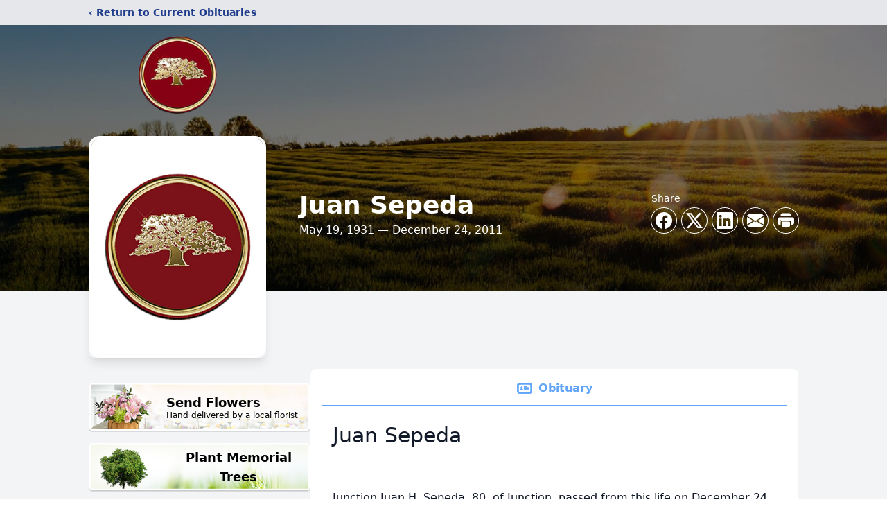

--- FILE ---
content_type: text/html; charset=utf-8
request_url: https://www.google.com/recaptcha/enterprise/anchor?ar=1&k=6Le37bEfAAAAAJhILqE90AVe64KEUkHVzrmWfHSZ&co=aHR0cHM6Ly93d3cua2ltYmxlZnVuZXJhbGhvbWV0eC5jb206NDQz&hl=en&type=image&v=PoyoqOPhxBO7pBk68S4YbpHZ&theme=light&size=invisible&badge=bottomright&anchor-ms=20000&execute-ms=30000&cb=n0nwpvg1a45a
body_size: 48596
content:
<!DOCTYPE HTML><html dir="ltr" lang="en"><head><meta http-equiv="Content-Type" content="text/html; charset=UTF-8">
<meta http-equiv="X-UA-Compatible" content="IE=edge">
<title>reCAPTCHA</title>
<style type="text/css">
/* cyrillic-ext */
@font-face {
  font-family: 'Roboto';
  font-style: normal;
  font-weight: 400;
  font-stretch: 100%;
  src: url(//fonts.gstatic.com/s/roboto/v48/KFO7CnqEu92Fr1ME7kSn66aGLdTylUAMa3GUBHMdazTgWw.woff2) format('woff2');
  unicode-range: U+0460-052F, U+1C80-1C8A, U+20B4, U+2DE0-2DFF, U+A640-A69F, U+FE2E-FE2F;
}
/* cyrillic */
@font-face {
  font-family: 'Roboto';
  font-style: normal;
  font-weight: 400;
  font-stretch: 100%;
  src: url(//fonts.gstatic.com/s/roboto/v48/KFO7CnqEu92Fr1ME7kSn66aGLdTylUAMa3iUBHMdazTgWw.woff2) format('woff2');
  unicode-range: U+0301, U+0400-045F, U+0490-0491, U+04B0-04B1, U+2116;
}
/* greek-ext */
@font-face {
  font-family: 'Roboto';
  font-style: normal;
  font-weight: 400;
  font-stretch: 100%;
  src: url(//fonts.gstatic.com/s/roboto/v48/KFO7CnqEu92Fr1ME7kSn66aGLdTylUAMa3CUBHMdazTgWw.woff2) format('woff2');
  unicode-range: U+1F00-1FFF;
}
/* greek */
@font-face {
  font-family: 'Roboto';
  font-style: normal;
  font-weight: 400;
  font-stretch: 100%;
  src: url(//fonts.gstatic.com/s/roboto/v48/KFO7CnqEu92Fr1ME7kSn66aGLdTylUAMa3-UBHMdazTgWw.woff2) format('woff2');
  unicode-range: U+0370-0377, U+037A-037F, U+0384-038A, U+038C, U+038E-03A1, U+03A3-03FF;
}
/* math */
@font-face {
  font-family: 'Roboto';
  font-style: normal;
  font-weight: 400;
  font-stretch: 100%;
  src: url(//fonts.gstatic.com/s/roboto/v48/KFO7CnqEu92Fr1ME7kSn66aGLdTylUAMawCUBHMdazTgWw.woff2) format('woff2');
  unicode-range: U+0302-0303, U+0305, U+0307-0308, U+0310, U+0312, U+0315, U+031A, U+0326-0327, U+032C, U+032F-0330, U+0332-0333, U+0338, U+033A, U+0346, U+034D, U+0391-03A1, U+03A3-03A9, U+03B1-03C9, U+03D1, U+03D5-03D6, U+03F0-03F1, U+03F4-03F5, U+2016-2017, U+2034-2038, U+203C, U+2040, U+2043, U+2047, U+2050, U+2057, U+205F, U+2070-2071, U+2074-208E, U+2090-209C, U+20D0-20DC, U+20E1, U+20E5-20EF, U+2100-2112, U+2114-2115, U+2117-2121, U+2123-214F, U+2190, U+2192, U+2194-21AE, U+21B0-21E5, U+21F1-21F2, U+21F4-2211, U+2213-2214, U+2216-22FF, U+2308-230B, U+2310, U+2319, U+231C-2321, U+2336-237A, U+237C, U+2395, U+239B-23B7, U+23D0, U+23DC-23E1, U+2474-2475, U+25AF, U+25B3, U+25B7, U+25BD, U+25C1, U+25CA, U+25CC, U+25FB, U+266D-266F, U+27C0-27FF, U+2900-2AFF, U+2B0E-2B11, U+2B30-2B4C, U+2BFE, U+3030, U+FF5B, U+FF5D, U+1D400-1D7FF, U+1EE00-1EEFF;
}
/* symbols */
@font-face {
  font-family: 'Roboto';
  font-style: normal;
  font-weight: 400;
  font-stretch: 100%;
  src: url(//fonts.gstatic.com/s/roboto/v48/KFO7CnqEu92Fr1ME7kSn66aGLdTylUAMaxKUBHMdazTgWw.woff2) format('woff2');
  unicode-range: U+0001-000C, U+000E-001F, U+007F-009F, U+20DD-20E0, U+20E2-20E4, U+2150-218F, U+2190, U+2192, U+2194-2199, U+21AF, U+21E6-21F0, U+21F3, U+2218-2219, U+2299, U+22C4-22C6, U+2300-243F, U+2440-244A, U+2460-24FF, U+25A0-27BF, U+2800-28FF, U+2921-2922, U+2981, U+29BF, U+29EB, U+2B00-2BFF, U+4DC0-4DFF, U+FFF9-FFFB, U+10140-1018E, U+10190-1019C, U+101A0, U+101D0-101FD, U+102E0-102FB, U+10E60-10E7E, U+1D2C0-1D2D3, U+1D2E0-1D37F, U+1F000-1F0FF, U+1F100-1F1AD, U+1F1E6-1F1FF, U+1F30D-1F30F, U+1F315, U+1F31C, U+1F31E, U+1F320-1F32C, U+1F336, U+1F378, U+1F37D, U+1F382, U+1F393-1F39F, U+1F3A7-1F3A8, U+1F3AC-1F3AF, U+1F3C2, U+1F3C4-1F3C6, U+1F3CA-1F3CE, U+1F3D4-1F3E0, U+1F3ED, U+1F3F1-1F3F3, U+1F3F5-1F3F7, U+1F408, U+1F415, U+1F41F, U+1F426, U+1F43F, U+1F441-1F442, U+1F444, U+1F446-1F449, U+1F44C-1F44E, U+1F453, U+1F46A, U+1F47D, U+1F4A3, U+1F4B0, U+1F4B3, U+1F4B9, U+1F4BB, U+1F4BF, U+1F4C8-1F4CB, U+1F4D6, U+1F4DA, U+1F4DF, U+1F4E3-1F4E6, U+1F4EA-1F4ED, U+1F4F7, U+1F4F9-1F4FB, U+1F4FD-1F4FE, U+1F503, U+1F507-1F50B, U+1F50D, U+1F512-1F513, U+1F53E-1F54A, U+1F54F-1F5FA, U+1F610, U+1F650-1F67F, U+1F687, U+1F68D, U+1F691, U+1F694, U+1F698, U+1F6AD, U+1F6B2, U+1F6B9-1F6BA, U+1F6BC, U+1F6C6-1F6CF, U+1F6D3-1F6D7, U+1F6E0-1F6EA, U+1F6F0-1F6F3, U+1F6F7-1F6FC, U+1F700-1F7FF, U+1F800-1F80B, U+1F810-1F847, U+1F850-1F859, U+1F860-1F887, U+1F890-1F8AD, U+1F8B0-1F8BB, U+1F8C0-1F8C1, U+1F900-1F90B, U+1F93B, U+1F946, U+1F984, U+1F996, U+1F9E9, U+1FA00-1FA6F, U+1FA70-1FA7C, U+1FA80-1FA89, U+1FA8F-1FAC6, U+1FACE-1FADC, U+1FADF-1FAE9, U+1FAF0-1FAF8, U+1FB00-1FBFF;
}
/* vietnamese */
@font-face {
  font-family: 'Roboto';
  font-style: normal;
  font-weight: 400;
  font-stretch: 100%;
  src: url(//fonts.gstatic.com/s/roboto/v48/KFO7CnqEu92Fr1ME7kSn66aGLdTylUAMa3OUBHMdazTgWw.woff2) format('woff2');
  unicode-range: U+0102-0103, U+0110-0111, U+0128-0129, U+0168-0169, U+01A0-01A1, U+01AF-01B0, U+0300-0301, U+0303-0304, U+0308-0309, U+0323, U+0329, U+1EA0-1EF9, U+20AB;
}
/* latin-ext */
@font-face {
  font-family: 'Roboto';
  font-style: normal;
  font-weight: 400;
  font-stretch: 100%;
  src: url(//fonts.gstatic.com/s/roboto/v48/KFO7CnqEu92Fr1ME7kSn66aGLdTylUAMa3KUBHMdazTgWw.woff2) format('woff2');
  unicode-range: U+0100-02BA, U+02BD-02C5, U+02C7-02CC, U+02CE-02D7, U+02DD-02FF, U+0304, U+0308, U+0329, U+1D00-1DBF, U+1E00-1E9F, U+1EF2-1EFF, U+2020, U+20A0-20AB, U+20AD-20C0, U+2113, U+2C60-2C7F, U+A720-A7FF;
}
/* latin */
@font-face {
  font-family: 'Roboto';
  font-style: normal;
  font-weight: 400;
  font-stretch: 100%;
  src: url(//fonts.gstatic.com/s/roboto/v48/KFO7CnqEu92Fr1ME7kSn66aGLdTylUAMa3yUBHMdazQ.woff2) format('woff2');
  unicode-range: U+0000-00FF, U+0131, U+0152-0153, U+02BB-02BC, U+02C6, U+02DA, U+02DC, U+0304, U+0308, U+0329, U+2000-206F, U+20AC, U+2122, U+2191, U+2193, U+2212, U+2215, U+FEFF, U+FFFD;
}
/* cyrillic-ext */
@font-face {
  font-family: 'Roboto';
  font-style: normal;
  font-weight: 500;
  font-stretch: 100%;
  src: url(//fonts.gstatic.com/s/roboto/v48/KFO7CnqEu92Fr1ME7kSn66aGLdTylUAMa3GUBHMdazTgWw.woff2) format('woff2');
  unicode-range: U+0460-052F, U+1C80-1C8A, U+20B4, U+2DE0-2DFF, U+A640-A69F, U+FE2E-FE2F;
}
/* cyrillic */
@font-face {
  font-family: 'Roboto';
  font-style: normal;
  font-weight: 500;
  font-stretch: 100%;
  src: url(//fonts.gstatic.com/s/roboto/v48/KFO7CnqEu92Fr1ME7kSn66aGLdTylUAMa3iUBHMdazTgWw.woff2) format('woff2');
  unicode-range: U+0301, U+0400-045F, U+0490-0491, U+04B0-04B1, U+2116;
}
/* greek-ext */
@font-face {
  font-family: 'Roboto';
  font-style: normal;
  font-weight: 500;
  font-stretch: 100%;
  src: url(//fonts.gstatic.com/s/roboto/v48/KFO7CnqEu92Fr1ME7kSn66aGLdTylUAMa3CUBHMdazTgWw.woff2) format('woff2');
  unicode-range: U+1F00-1FFF;
}
/* greek */
@font-face {
  font-family: 'Roboto';
  font-style: normal;
  font-weight: 500;
  font-stretch: 100%;
  src: url(//fonts.gstatic.com/s/roboto/v48/KFO7CnqEu92Fr1ME7kSn66aGLdTylUAMa3-UBHMdazTgWw.woff2) format('woff2');
  unicode-range: U+0370-0377, U+037A-037F, U+0384-038A, U+038C, U+038E-03A1, U+03A3-03FF;
}
/* math */
@font-face {
  font-family: 'Roboto';
  font-style: normal;
  font-weight: 500;
  font-stretch: 100%;
  src: url(//fonts.gstatic.com/s/roboto/v48/KFO7CnqEu92Fr1ME7kSn66aGLdTylUAMawCUBHMdazTgWw.woff2) format('woff2');
  unicode-range: U+0302-0303, U+0305, U+0307-0308, U+0310, U+0312, U+0315, U+031A, U+0326-0327, U+032C, U+032F-0330, U+0332-0333, U+0338, U+033A, U+0346, U+034D, U+0391-03A1, U+03A3-03A9, U+03B1-03C9, U+03D1, U+03D5-03D6, U+03F0-03F1, U+03F4-03F5, U+2016-2017, U+2034-2038, U+203C, U+2040, U+2043, U+2047, U+2050, U+2057, U+205F, U+2070-2071, U+2074-208E, U+2090-209C, U+20D0-20DC, U+20E1, U+20E5-20EF, U+2100-2112, U+2114-2115, U+2117-2121, U+2123-214F, U+2190, U+2192, U+2194-21AE, U+21B0-21E5, U+21F1-21F2, U+21F4-2211, U+2213-2214, U+2216-22FF, U+2308-230B, U+2310, U+2319, U+231C-2321, U+2336-237A, U+237C, U+2395, U+239B-23B7, U+23D0, U+23DC-23E1, U+2474-2475, U+25AF, U+25B3, U+25B7, U+25BD, U+25C1, U+25CA, U+25CC, U+25FB, U+266D-266F, U+27C0-27FF, U+2900-2AFF, U+2B0E-2B11, U+2B30-2B4C, U+2BFE, U+3030, U+FF5B, U+FF5D, U+1D400-1D7FF, U+1EE00-1EEFF;
}
/* symbols */
@font-face {
  font-family: 'Roboto';
  font-style: normal;
  font-weight: 500;
  font-stretch: 100%;
  src: url(//fonts.gstatic.com/s/roboto/v48/KFO7CnqEu92Fr1ME7kSn66aGLdTylUAMaxKUBHMdazTgWw.woff2) format('woff2');
  unicode-range: U+0001-000C, U+000E-001F, U+007F-009F, U+20DD-20E0, U+20E2-20E4, U+2150-218F, U+2190, U+2192, U+2194-2199, U+21AF, U+21E6-21F0, U+21F3, U+2218-2219, U+2299, U+22C4-22C6, U+2300-243F, U+2440-244A, U+2460-24FF, U+25A0-27BF, U+2800-28FF, U+2921-2922, U+2981, U+29BF, U+29EB, U+2B00-2BFF, U+4DC0-4DFF, U+FFF9-FFFB, U+10140-1018E, U+10190-1019C, U+101A0, U+101D0-101FD, U+102E0-102FB, U+10E60-10E7E, U+1D2C0-1D2D3, U+1D2E0-1D37F, U+1F000-1F0FF, U+1F100-1F1AD, U+1F1E6-1F1FF, U+1F30D-1F30F, U+1F315, U+1F31C, U+1F31E, U+1F320-1F32C, U+1F336, U+1F378, U+1F37D, U+1F382, U+1F393-1F39F, U+1F3A7-1F3A8, U+1F3AC-1F3AF, U+1F3C2, U+1F3C4-1F3C6, U+1F3CA-1F3CE, U+1F3D4-1F3E0, U+1F3ED, U+1F3F1-1F3F3, U+1F3F5-1F3F7, U+1F408, U+1F415, U+1F41F, U+1F426, U+1F43F, U+1F441-1F442, U+1F444, U+1F446-1F449, U+1F44C-1F44E, U+1F453, U+1F46A, U+1F47D, U+1F4A3, U+1F4B0, U+1F4B3, U+1F4B9, U+1F4BB, U+1F4BF, U+1F4C8-1F4CB, U+1F4D6, U+1F4DA, U+1F4DF, U+1F4E3-1F4E6, U+1F4EA-1F4ED, U+1F4F7, U+1F4F9-1F4FB, U+1F4FD-1F4FE, U+1F503, U+1F507-1F50B, U+1F50D, U+1F512-1F513, U+1F53E-1F54A, U+1F54F-1F5FA, U+1F610, U+1F650-1F67F, U+1F687, U+1F68D, U+1F691, U+1F694, U+1F698, U+1F6AD, U+1F6B2, U+1F6B9-1F6BA, U+1F6BC, U+1F6C6-1F6CF, U+1F6D3-1F6D7, U+1F6E0-1F6EA, U+1F6F0-1F6F3, U+1F6F7-1F6FC, U+1F700-1F7FF, U+1F800-1F80B, U+1F810-1F847, U+1F850-1F859, U+1F860-1F887, U+1F890-1F8AD, U+1F8B0-1F8BB, U+1F8C0-1F8C1, U+1F900-1F90B, U+1F93B, U+1F946, U+1F984, U+1F996, U+1F9E9, U+1FA00-1FA6F, U+1FA70-1FA7C, U+1FA80-1FA89, U+1FA8F-1FAC6, U+1FACE-1FADC, U+1FADF-1FAE9, U+1FAF0-1FAF8, U+1FB00-1FBFF;
}
/* vietnamese */
@font-face {
  font-family: 'Roboto';
  font-style: normal;
  font-weight: 500;
  font-stretch: 100%;
  src: url(//fonts.gstatic.com/s/roboto/v48/KFO7CnqEu92Fr1ME7kSn66aGLdTylUAMa3OUBHMdazTgWw.woff2) format('woff2');
  unicode-range: U+0102-0103, U+0110-0111, U+0128-0129, U+0168-0169, U+01A0-01A1, U+01AF-01B0, U+0300-0301, U+0303-0304, U+0308-0309, U+0323, U+0329, U+1EA0-1EF9, U+20AB;
}
/* latin-ext */
@font-face {
  font-family: 'Roboto';
  font-style: normal;
  font-weight: 500;
  font-stretch: 100%;
  src: url(//fonts.gstatic.com/s/roboto/v48/KFO7CnqEu92Fr1ME7kSn66aGLdTylUAMa3KUBHMdazTgWw.woff2) format('woff2');
  unicode-range: U+0100-02BA, U+02BD-02C5, U+02C7-02CC, U+02CE-02D7, U+02DD-02FF, U+0304, U+0308, U+0329, U+1D00-1DBF, U+1E00-1E9F, U+1EF2-1EFF, U+2020, U+20A0-20AB, U+20AD-20C0, U+2113, U+2C60-2C7F, U+A720-A7FF;
}
/* latin */
@font-face {
  font-family: 'Roboto';
  font-style: normal;
  font-weight: 500;
  font-stretch: 100%;
  src: url(//fonts.gstatic.com/s/roboto/v48/KFO7CnqEu92Fr1ME7kSn66aGLdTylUAMa3yUBHMdazQ.woff2) format('woff2');
  unicode-range: U+0000-00FF, U+0131, U+0152-0153, U+02BB-02BC, U+02C6, U+02DA, U+02DC, U+0304, U+0308, U+0329, U+2000-206F, U+20AC, U+2122, U+2191, U+2193, U+2212, U+2215, U+FEFF, U+FFFD;
}
/* cyrillic-ext */
@font-face {
  font-family: 'Roboto';
  font-style: normal;
  font-weight: 900;
  font-stretch: 100%;
  src: url(//fonts.gstatic.com/s/roboto/v48/KFO7CnqEu92Fr1ME7kSn66aGLdTylUAMa3GUBHMdazTgWw.woff2) format('woff2');
  unicode-range: U+0460-052F, U+1C80-1C8A, U+20B4, U+2DE0-2DFF, U+A640-A69F, U+FE2E-FE2F;
}
/* cyrillic */
@font-face {
  font-family: 'Roboto';
  font-style: normal;
  font-weight: 900;
  font-stretch: 100%;
  src: url(//fonts.gstatic.com/s/roboto/v48/KFO7CnqEu92Fr1ME7kSn66aGLdTylUAMa3iUBHMdazTgWw.woff2) format('woff2');
  unicode-range: U+0301, U+0400-045F, U+0490-0491, U+04B0-04B1, U+2116;
}
/* greek-ext */
@font-face {
  font-family: 'Roboto';
  font-style: normal;
  font-weight: 900;
  font-stretch: 100%;
  src: url(//fonts.gstatic.com/s/roboto/v48/KFO7CnqEu92Fr1ME7kSn66aGLdTylUAMa3CUBHMdazTgWw.woff2) format('woff2');
  unicode-range: U+1F00-1FFF;
}
/* greek */
@font-face {
  font-family: 'Roboto';
  font-style: normal;
  font-weight: 900;
  font-stretch: 100%;
  src: url(//fonts.gstatic.com/s/roboto/v48/KFO7CnqEu92Fr1ME7kSn66aGLdTylUAMa3-UBHMdazTgWw.woff2) format('woff2');
  unicode-range: U+0370-0377, U+037A-037F, U+0384-038A, U+038C, U+038E-03A1, U+03A3-03FF;
}
/* math */
@font-face {
  font-family: 'Roboto';
  font-style: normal;
  font-weight: 900;
  font-stretch: 100%;
  src: url(//fonts.gstatic.com/s/roboto/v48/KFO7CnqEu92Fr1ME7kSn66aGLdTylUAMawCUBHMdazTgWw.woff2) format('woff2');
  unicode-range: U+0302-0303, U+0305, U+0307-0308, U+0310, U+0312, U+0315, U+031A, U+0326-0327, U+032C, U+032F-0330, U+0332-0333, U+0338, U+033A, U+0346, U+034D, U+0391-03A1, U+03A3-03A9, U+03B1-03C9, U+03D1, U+03D5-03D6, U+03F0-03F1, U+03F4-03F5, U+2016-2017, U+2034-2038, U+203C, U+2040, U+2043, U+2047, U+2050, U+2057, U+205F, U+2070-2071, U+2074-208E, U+2090-209C, U+20D0-20DC, U+20E1, U+20E5-20EF, U+2100-2112, U+2114-2115, U+2117-2121, U+2123-214F, U+2190, U+2192, U+2194-21AE, U+21B0-21E5, U+21F1-21F2, U+21F4-2211, U+2213-2214, U+2216-22FF, U+2308-230B, U+2310, U+2319, U+231C-2321, U+2336-237A, U+237C, U+2395, U+239B-23B7, U+23D0, U+23DC-23E1, U+2474-2475, U+25AF, U+25B3, U+25B7, U+25BD, U+25C1, U+25CA, U+25CC, U+25FB, U+266D-266F, U+27C0-27FF, U+2900-2AFF, U+2B0E-2B11, U+2B30-2B4C, U+2BFE, U+3030, U+FF5B, U+FF5D, U+1D400-1D7FF, U+1EE00-1EEFF;
}
/* symbols */
@font-face {
  font-family: 'Roboto';
  font-style: normal;
  font-weight: 900;
  font-stretch: 100%;
  src: url(//fonts.gstatic.com/s/roboto/v48/KFO7CnqEu92Fr1ME7kSn66aGLdTylUAMaxKUBHMdazTgWw.woff2) format('woff2');
  unicode-range: U+0001-000C, U+000E-001F, U+007F-009F, U+20DD-20E0, U+20E2-20E4, U+2150-218F, U+2190, U+2192, U+2194-2199, U+21AF, U+21E6-21F0, U+21F3, U+2218-2219, U+2299, U+22C4-22C6, U+2300-243F, U+2440-244A, U+2460-24FF, U+25A0-27BF, U+2800-28FF, U+2921-2922, U+2981, U+29BF, U+29EB, U+2B00-2BFF, U+4DC0-4DFF, U+FFF9-FFFB, U+10140-1018E, U+10190-1019C, U+101A0, U+101D0-101FD, U+102E0-102FB, U+10E60-10E7E, U+1D2C0-1D2D3, U+1D2E0-1D37F, U+1F000-1F0FF, U+1F100-1F1AD, U+1F1E6-1F1FF, U+1F30D-1F30F, U+1F315, U+1F31C, U+1F31E, U+1F320-1F32C, U+1F336, U+1F378, U+1F37D, U+1F382, U+1F393-1F39F, U+1F3A7-1F3A8, U+1F3AC-1F3AF, U+1F3C2, U+1F3C4-1F3C6, U+1F3CA-1F3CE, U+1F3D4-1F3E0, U+1F3ED, U+1F3F1-1F3F3, U+1F3F5-1F3F7, U+1F408, U+1F415, U+1F41F, U+1F426, U+1F43F, U+1F441-1F442, U+1F444, U+1F446-1F449, U+1F44C-1F44E, U+1F453, U+1F46A, U+1F47D, U+1F4A3, U+1F4B0, U+1F4B3, U+1F4B9, U+1F4BB, U+1F4BF, U+1F4C8-1F4CB, U+1F4D6, U+1F4DA, U+1F4DF, U+1F4E3-1F4E6, U+1F4EA-1F4ED, U+1F4F7, U+1F4F9-1F4FB, U+1F4FD-1F4FE, U+1F503, U+1F507-1F50B, U+1F50D, U+1F512-1F513, U+1F53E-1F54A, U+1F54F-1F5FA, U+1F610, U+1F650-1F67F, U+1F687, U+1F68D, U+1F691, U+1F694, U+1F698, U+1F6AD, U+1F6B2, U+1F6B9-1F6BA, U+1F6BC, U+1F6C6-1F6CF, U+1F6D3-1F6D7, U+1F6E0-1F6EA, U+1F6F0-1F6F3, U+1F6F7-1F6FC, U+1F700-1F7FF, U+1F800-1F80B, U+1F810-1F847, U+1F850-1F859, U+1F860-1F887, U+1F890-1F8AD, U+1F8B0-1F8BB, U+1F8C0-1F8C1, U+1F900-1F90B, U+1F93B, U+1F946, U+1F984, U+1F996, U+1F9E9, U+1FA00-1FA6F, U+1FA70-1FA7C, U+1FA80-1FA89, U+1FA8F-1FAC6, U+1FACE-1FADC, U+1FADF-1FAE9, U+1FAF0-1FAF8, U+1FB00-1FBFF;
}
/* vietnamese */
@font-face {
  font-family: 'Roboto';
  font-style: normal;
  font-weight: 900;
  font-stretch: 100%;
  src: url(//fonts.gstatic.com/s/roboto/v48/KFO7CnqEu92Fr1ME7kSn66aGLdTylUAMa3OUBHMdazTgWw.woff2) format('woff2');
  unicode-range: U+0102-0103, U+0110-0111, U+0128-0129, U+0168-0169, U+01A0-01A1, U+01AF-01B0, U+0300-0301, U+0303-0304, U+0308-0309, U+0323, U+0329, U+1EA0-1EF9, U+20AB;
}
/* latin-ext */
@font-face {
  font-family: 'Roboto';
  font-style: normal;
  font-weight: 900;
  font-stretch: 100%;
  src: url(//fonts.gstatic.com/s/roboto/v48/KFO7CnqEu92Fr1ME7kSn66aGLdTylUAMa3KUBHMdazTgWw.woff2) format('woff2');
  unicode-range: U+0100-02BA, U+02BD-02C5, U+02C7-02CC, U+02CE-02D7, U+02DD-02FF, U+0304, U+0308, U+0329, U+1D00-1DBF, U+1E00-1E9F, U+1EF2-1EFF, U+2020, U+20A0-20AB, U+20AD-20C0, U+2113, U+2C60-2C7F, U+A720-A7FF;
}
/* latin */
@font-face {
  font-family: 'Roboto';
  font-style: normal;
  font-weight: 900;
  font-stretch: 100%;
  src: url(//fonts.gstatic.com/s/roboto/v48/KFO7CnqEu92Fr1ME7kSn66aGLdTylUAMa3yUBHMdazQ.woff2) format('woff2');
  unicode-range: U+0000-00FF, U+0131, U+0152-0153, U+02BB-02BC, U+02C6, U+02DA, U+02DC, U+0304, U+0308, U+0329, U+2000-206F, U+20AC, U+2122, U+2191, U+2193, U+2212, U+2215, U+FEFF, U+FFFD;
}

</style>
<link rel="stylesheet" type="text/css" href="https://www.gstatic.com/recaptcha/releases/PoyoqOPhxBO7pBk68S4YbpHZ/styles__ltr.css">
<script nonce="fo716_4GHYEHi7eQWXzL_Q" type="text/javascript">window['__recaptcha_api'] = 'https://www.google.com/recaptcha/enterprise/';</script>
<script type="text/javascript" src="https://www.gstatic.com/recaptcha/releases/PoyoqOPhxBO7pBk68S4YbpHZ/recaptcha__en.js" nonce="fo716_4GHYEHi7eQWXzL_Q">
      
    </script></head>
<body><div id="rc-anchor-alert" class="rc-anchor-alert"></div>
<input type="hidden" id="recaptcha-token" value="[base64]">
<script type="text/javascript" nonce="fo716_4GHYEHi7eQWXzL_Q">
      recaptcha.anchor.Main.init("[\x22ainput\x22,[\x22bgdata\x22,\x22\x22,\[base64]/[base64]/UltIKytdPWE6KGE8MjA0OD9SW0grK109YT4+NnwxOTI6KChhJjY0NTEyKT09NTUyOTYmJnErMTxoLmxlbmd0aCYmKGguY2hhckNvZGVBdChxKzEpJjY0NTEyKT09NTYzMjA/[base64]/MjU1OlI/[base64]/[base64]/[base64]/[base64]/[base64]/[base64]/[base64]/[base64]/[base64]/[base64]\x22,\[base64]\\u003d\x22,\x22wpLCiMKFw7zDhcOIwqvDt8OCw6XCo1BwR8KMwpwLQTwFw4XDpB7DrcOmw73DosOrd8OwwrzCvMKNwpHCjQ5cwrk3f8OywqlmwqJyw6LDrMOxH0vCkVrCoxBIwpQtK8ORwpvDn8KEY8Orw6rCgMKAw75qEDXDgMK0wr/CqMOdUUvDuFNDwrLDviMYw4XCln/Cs1lHcHltQMOeNFl6VH/Do37Cv8O1wr7ClcOWMnXCi0HCgRMiXxHCpsOMw7lkw4FBwr5Kwq5qYCjCmmbDnsO9ScONKcKVayApwqfCoGkHw4nCumrCrsOwZcO4bTzCjsOBwr7DqcKMw4oBw7fCnMOSwrHCkHJ/wrhTDWrDg8Kaw6DCr8KQUzMYNykMwqkpb8KNwpNMH8ODwqrDocOMwobDmMKjw5BZw67DtsObw6RxwrtSwp7CkwApR8K/[base64]/[base64]/[base64]/[base64]/w6zDq0HDslNXbj0YOCnCt8KJwoY6WsOaw51ww7MRwqwZLMKcw6/Dg8K0dRh0fsOrwoxiwo/[base64]/w74lw53CjEcjTBwSwo7CliIHw4nCjMKmNsKXwpBFKcOtcsOgwoouwr3DtsK/wqPDix3DqxbDrSvDvlXClsODW2bCoMOGw4dBfVPDoB/Cn3vCnRnDrl4nwp7Cu8OiPXwdw5ICw5HDjcKWwrdjMcK/S8OcwplFwplwVsOnw4TCgMOkwoYeIsOIWQjCmG3DisKEeWTCkC5nO8OMwo0gwo/CncKFEDTCpy8LFcKUIsK+K1gPwroFNsOqFcOyFMO/woF7wo5hZsO8w64/[base64]/[base64]/ClAxuBsOLWh1Gw7/[base64]/Cv8KUwqLCkcK4c1lQHsOSHMOPw7A+wqwUFEc3NCQvwqvCjXXCq8KFXg/DiwrCmUwwb0LDuy5GM8KdYMKHDWDCuXDDucKowr4lwpwMBwPClMKYw6ImKkTCiA3Cp3RYNsOfw7bDgw5Jw77DmsOIAEZqw53CkMKrFmDDplZWw7EFWsORQcK3w47ChW7CrsKaw7nClcKvwqUve8OSw4/Cni8aw7/DrMOyehLCvRgDHzrCmVnDtsOdwqhXLiXCl1jDtcOGwoIQwoDDlCPDpQkrwq7Cji3CsMOnGQYGG1rCnTjDksOiwpnDsMKDZVPDtkTCgMOcFsO7w4/ChkNUw4s+ZcOUTSovasK/w7p9wpzDj0lCc8KqDgllw4bDs8KgwqfDkMKmwpzDp8KEwqMxHsKew5R2wqDChsKjAWcpw5XDncK7wovDtcK/AcKrw60SNnxNw6o+w71YAGxew6x5XcKjwr5RVx3DrlxMdWDDmsOYwpbDgcO1w6FGMULCtxjCtiDDgcOSLyHCvA/CucKiwoppwqfDjsKqS8KXwrEcGyNSwrLDu8KLUDN+DsO6fcOKJknDiMOJwpxlCsO/EC1Iw5bCgcOwQ8O/[base64]/[base64]/CgsO6w5LDm8Kuw5/CtMO8WiTDlcKYw5XDs8KsYhElw5wlPkxsZsOKFMO2GsKcwpUPwqZVORZTw6PDvVIKwodpw5PDrQgDwoTCtMOTwovCngN8djJccQ3Cm8OQFA8dwoZnasOJw5l0TcOIKsOFw4/Duj3Cp8O+w6vCsCFKwoTDoiTCl8K4YcKKw4TCiwg4w5ZiAcOewpFLGhTCrEpGdcKSwpXDq8OZw43CqAB/woc8JwvDtAHCrTbDlsOnSj4bw7jDvMO7w4nDpsK2wonCrcOsAh/CjMKiwoLDslZaw6bCrmPDjsKxSMOCwqHCpMKSVQnDqU3CucK0IsKMwoLCnzldw7TCtsKlw5BTC8OUQ2fCqcOnZ0V7wp3CjBx1b8OywrNgeMKqw4Bewp8Hw6sFw617UsKxwrjDn8OVwr/[base64]/Cs8OswrrClRfCg2EdCnxRw6DCg8KiDSPCkcK3woNNwoPCmcOcw5HCocKxw73Cg8Okw7bCgMKhD8KPXcKXwpDDnGAlw5LDhSNvJcO7MC8ANMOrw4dZwrRLw47DgsOQL2ZQwqowRsOWwqpQw5jCrGjDklrCpyQOwo/Cpwxvw6FTaFHCvwnCpsOfL8OhaQgDQcKMe8OJO2LDkjHCmsOUJRzCqMKYwpXCmTspeMOOd8OqwqoLR8OIw73ChAk3w6bCtsKQPSPDnznClcKgw4nDmC/DiGseCsKSDAzCll3DrsOXw55aPcKGbBAnRsKnwrHCryzDv8ODK8OUw7TDlsKtwq4PZxnCmGzDvwAfw4B9wprCl8K5w6/CmcK/w4zCtihfH8OpU0d3MnrDnyc/woPDjUbCjk/ChMOlwohBw4cDKsKHRMOCEsK6wq06WgzDrMKCw7N5fsOgVybCvMKbwo7DnsOKChjCoAIqKsKLw4HCgHvCg3rChSXCgMKoGcOEw59UCMOQbA4wPMOvw5vDrsKgwro5UmPDuMOaw67ClUzDpDHDolsyGsO+a8Oaw5PCncOywo/Cqx3DusODGMKvSnjCpsKBwqV3HFHDjifCtcK2Slcrw7B1w5oKwpAKw6jDpsO/csO2wrDCocO/eU8/w755wqIQYcO5L0lJwqhswrzCvcOyXgd9LsOIw6/CiMOHwqDDnyEmGsOnJsKBRhoOVmPCnQwYw7PDo8O7wpLCqsKnw6HDvMKZwpAzwrXDjBorwqM4MkJJQMO9w4jDmifCjV/ChAdaw4XCqsO/ARfCoAlpU2zCsmjDvWtdw5pmw7HCnsK4w4vDqkDDksK8w5nCnMOLw7RqHMOXGMO2OAdVO1QIZcOgw4tiwrxbwp4Qw4hgw61Bw5AJw7DClMO6MShUwr1yYgrDnsK6HMKQw5XDq8KlGcOPCT7DnhHCj8KiAybClsK5w73CmcK0ZsODWsKqP8KEbR/[base64]/w5nCuMKOeg7CuWPDn3vDgxA6w4fDqV8od1ENG8OhacK3wp/DnsOfGMOMwrsGK8OSwp3Dk8KOw5XDvsKGwp7Coh3DkwjDsmc5OHTDuRvCnRLCjMO9LcKQUHAmN1PCv8OQFyzDj8K9w4zDuMOAXmEpwqnCllLDj8Kuwq1/w5ZpVcONBMKyM8KyPzDCgR7CoMKwEnhNw5FLwo5ywpzDhFUIXFEXM8Ksw6sTIH7CksKHVcK7HMKzw49Aw63Dqj7CilrCgAjDncKIOsKVB3E5ITxZJ8OFG8O4E8OfZ24Dw6HCnm7Dg8OSTMKjwq/Cl8OVw6xsRMKqwqnCrQbCicOSwpDCiwgowpNkw5fDvcK3w5bCn0vDrTMew63CvcKOw5QtwpvDkQ9NwqXCkVgaHcO/IsK0wpVUw441w7XCssO+Q1p+w6sMwq/Cr2rChwjDh2TDtVkFw49Sc8KSdEHDnSY3JkxOX8OXwqzClDg2w4nDqMO+wo/DggQEZmtww5TCsU7DpXV8AhxHHcKqw5ksZcOKw7/DmgARC8ONwrHDscKtbsOVJcOSwodccMOBAg9rccOiw6DDmsKmwox6wp8/[base64]/DmDvDqcKNZRw/[base64]/[base64]/woQBCcONwopAw7bDtW3CqMKucsOew6DCkcKoTMKSwq/[base64]/DjRDCq18Od8KHw5N/w5Z+JSg1w7jCmsKQJcO0CsKrwqRZwrXDqUXDiMKMe2rDuTzCgMK6w5kzMybDs3BEwrglw64scGDDqMO3w5RPCW7CuMKHZi/DpG49wpLCpibCiWDDqkwmworCvT/DpAJxJHxpw7rCvB3CmMOCLC9AUMOnO1LCjMOnw6PDiDfCgMKoWzZow61GwpJ4UzHCl3XDksOSwrEcw6jCjzLDmSR7wqPDngZEJEc+wpxxwpLDhcODw5IDwoJsYsOcdFgEATJQdFnDrMKtw7dOwrBmw6/CnMK3a8KbU8OIWzrCqm/DtcK7agIjClNQw6NPCGDDi8K/RsKewq7Ct1jCnMOYwoLDpcKBw4/DhgbCiMO3WA3Cg8OewpTDgMKdw4XDgcObHRHCplLDh8OSw4fCs8KORMKcw7LDnmg1IBU+csOIKhAgH8KyRMOSLEkowprCvcOwMcKXfWtjw4DDnhVTwrMEJsOvw5jCuWByw6gCHsOyw7DCv8KYwo/[base64]/ColoEwr4fwq/Dnwxhw7jCsHkVwpLDrWYcJcORwqpKw5/Du37Cp2pOwpTCiMO/w7DCtcKew5h0GH9ae1jCoDxVVcKdTWDDmsOZSyt1ecOjwq8GAwVncsOow4DDjUXDtMOrZ8O1TsOzB8KKw4JIbxYOdi9oKBhHw7rCsUEyUX5aw7EzwotfwpvCiBh3RittDGXCgcKJw7NYTjAvM8OKwp3DuzzDucKiPGzDv2FpEDhhwofCoRYFwow6ZE/CvcO5woXCjA/CgwLCkAIvw6nDlMKzw4Q6w6xCQFPCv8KHwqjDjMK6ZcOYG8OHwqpKw5M6XVrDlMODwrHCiDEYXWXCqMOqccKAw7RZwo/Cu1FbOMONP8KRTFTCgmokNHnDqH3Dl8OiwrMxQcKfesKPw6pKF8ObIcOJwqXCkVfClMKjw6IlP8OJaTptIsOnw4jCkcOZw7jCpVNYw4htwrDCkUYFa29Vw6XCj33Dh1EMYQsENw9Qw4fDiQRfUQtYXMO3w6guw4zCuMOMB8OCwoxINsKVIMKINncpw6vCpS/DrMK9w5zCrEHDuV/Dhhs5Rg8GSw9rV8Kew6lOwrIFHR4ywqPCqDRPw67Cnm1lwotFAFLClwwlw5jCjMOgw59NE2XCtj7DscKlP8KuwrXDjEwUEsKYw6TDh8KFLVYlwrPDqsOyaMOWwozDvSDDll8QDMKhwrbDnsOgI8KQwrkFwoYwGUnDtcKZMx0/[base64]/w4MLwrc3w4cNFcOVRcK4wpDDkMK4GiR/wobCn8KCw7QNKMOBw6XCtV7Co8OEwrlPw4TCvcOKw7DCvcKMwpzCg8KXw4lXwo/CrMO5fjskFMKmw6TCl8Kow64aIDQ7wqZ0YFjCumrDisOnw5PDqcKDf8K8aifDnmwhwrYew7BSwqfCvjrCucOBXRjDn27DmMK6wonDiBDDpm/CiMOYw7x3NiPDqWU2w6dsw4lWw6NGJMOvByZ+w5/CmsOVw7jCrAHCk0LCnEvCj3zCnSNmHcOuJl5qBcKBwqbCiw8Aw6jCqQDDqMOUdMK7KwbCi8KQw7/[base64]/R8KjwpvCrMK1wqrCgMOdUlnDhsO4alrDpTwDWGZ0wol6wooiwrXCisKqwrLCucOVwqUYBBTDnVgEw4HCqsKVTxVQw55jwqRVw5fClMKow5bCrsO4PHAUwoETwr0fbBzDvcO8wrVvwqQ7wrpvcQ/DjsK3Lyh5FhrCnsKiOMOgwoPDtcOAT8KQw4wCAsKIwr40wo3Cs8KqdERDwoUPwoRlw7syw4DDosKSe8K/[base64]/Cnzpcwp7CoHzDm1jCo37CuSADw7bDgcKAHcKZwodjQ0k8wpfCpsKjKRfCs2NQwoEyw4xnFMK5QU0iY8KoOkfDrhF/w7Qnwp7DocOrVcK4OMKqwql4w5rDqsKVfcK3TsKMU8KjEmZ4wobCh8KscgHDu2PDhsKYVXxfcxI0NQfDhsOfYMOewp1yNcKiw6ZkAnjCmg3CqH7CnVzCn8OtFjnDmcOAOcKrw6YnY8KADRHDssKoMzgfdMKaIWpMw7NsVMK4US/[base64]/DrQvDjGfDjVHChzrCpybCmsKTMsK0IsKUIsKIdnLCtVkaw63CgHV1CxgCc17DkTzCuDzCksKQTh81wpFawo93woHDisOgfGc2w7zCtsK5wr3Cl8K4wrLDlMKlWl/Cnx0fCMKIwp7DkGwjwot1MUbCkyFVw5jCkMK1ZhPDuMKSZsOFw4HDqBQTEcKYwrzCpDJDG8ORw4Yuw5ZJw6PDsxrDrwUFOMOzw4Auw4EWw6gKYMONTxjDtMK0w5Y/cMK2QsKuBUTDk8KwKwcow45lw5vDvMK+Bi/Dl8OnQsO2IsKFb8O5EMKVM8Ocw4PCuTsBw4hReMOpacKPw4p3w6h4IMOWf8KmR8ORL8Klw684BlrCtlXDlMK5wqTDqcOteMKmw73Ct8KOw79kCsKkL8OjwrJ5wpFZw7dyw7hTwrbDqsO6w7/DklpZScO1C8Kmw41AwqrCmcKhw7VEa34Cw7LDvht1IRnDn24YT8Obw74VwprDmjFTwq3CuSDDjcO5wrzDmsOjw6XClsKOwoxtYsKrPhHCrcOQOcKrfcKOwp4Pw4/DuFItwrTDkVlbw63DrltfUA/DlEnCgsOLwoDCsMO2w5diKypcw4XCp8KgIMK3w5BewqTCuMOpwqTDu8K1OMKlw6bCmEZ+w7UWeiUHw4gURcOKczB/[base64]/DqCTCm8K8woY5w73DpT7Duw97F1TDl0rDm0MpMR/DtyzCk8KswqvCjMKTwr8BRsO+esOiw43DjD3Di1bChTPCmhfDu1nCqsOzw7pQwr1nw6RuTAzCoMOmw4DDk8KKw6TChnzDr8KBw5NMPjQewoM/w5k3WRjCqMOUw5tyw697AQzDp8KLa8K9UHAMwoJxZm7CsMKDwo/[base64]/CtcOdw7DDvsO+wrwhacK5wrtHccKHwrHChcKTw4dITsOmw7Vpwo7CtijCv8KuwpJBX8KAU3ZowrPDmMK5KsKVS3VMesOFw7xLJsK+UMOPw4dWLTZSQMKmFMKpwpsgS8ONSMOBw4h6w6PChCzDisONw7DCtV7DscKyF0fCn8OhIcKqMsKkw4/[base64]/fMOwAGhUwp3CqMOnwp7DhTdVeGDClAVhO8KGanLCllrDsmbCpcKBZsKWw5HCpcKIRcOHTWzCsMOkwoInw4Y6bsOcwr/[base64]/CmFsDFcOPNkrDi8KUCkbCqsOpDcOGw5xaM0LCgDFOXRDDuUMxwqNLwp/DpkgMw7saIsKpcW40OcOrw4YLwr9eW0xXFsO8wowuRsKJIcKqRcOoOwHCmsOIwrJKw67Ci8KCw6nCrcORFwXDp8K8dcObEMKfXmTCnnPDmsOaw7HCi8Klw5tOwqjDlcOdw4fCgMK8AHheSsKQwr9UwpbCmlJ0JW/Dt0BUF8Okw6bDpsOTw4E3Q8OBOsO3RsKjw4vDvit1KcOnw6vDvG/DncOVYBsvwr7DpBMhBMOMIkHCrsKNw7M6wpYUwrPDrTd2w4PCrsOEw4HDuk9Mwp/DkcOnHmpswqLCpsKyesKcwopbW3Jjw7cAwpXDuUxdwq7Cqi9VegfDuQvCoz3DncKpMMOuw4gMWXvCgDvDmRHDminDp1wwwq1LwqJAwoHCjyLDjz7Ct8OgRFnCgmnDlcKXL8KfMyhaCkDDpHYowrvDoMK7w6HDjcORwrvDqxnCo2zDji/DgDnDisKWe8Kcwo4zwoFmcT1UwqDCkT1ew6YoW0tjw5F0IMKFClXCul9Owr0GT8KTEMOxwpUxw6DDp8O2VsOSBcOZBz0Ww6nDjcKPZVxIGcK8woAqw6HDiz7DsFnDncOAwoANJUYnQVZuwpVgw7ANw4RwwqF1HWAoP0bCiicmw5llw5JIwqPCt8O/w7vCog/Cj8K2SzTDijXChsKxwr5QwqEqbQTCsMKlNgpbZWJsUQ7Duxw3w4zDrcOIY8OqZsK7Rj0Zw6QkwqnDjcOMwqtUMsKSwpBQWcOow5M9wpY/[base64]/CiMK1BT5bwqI8wqLCkXMsJsKDECLDsgULw4nCgwo4f8OqwoLCrx4RLT7Cm8ODCxJSVBfCmz52wrxzw7hlYVdkw6ogLsOkT8K5EQY3IntXw6bDksKqR2jDiToqazHDs2FoUcO9OsKZw5JPflRzwpImw4HCmR/[base64]/[base64]/[base64]/Cp8Omw6TCr8KPFQdfw58CwrBvBQZvO8OFDsOWwrLCmsO0AErDksOOwrpZwoIyw6oFwpPCr8KyY8OYw5/DpELDgm3Cj8KBJMKhNgAWw63DmsKGwonCkQ17w6fCo8KXw7E2FsO0AsOqf8KDWVcresOrw6DDknBmW8KcTWlrAy/CgXLCqMKxHng3w7vDrXp0wrd1NjfDmBNpwpXDug/Cv0onSUNPwqzCokBnH8Onwr8Pwo/DliMEwr3Cng9xWcOgXMKXKsOjCsOcYl/Dljdnw7XDhTnDpAUyWMKNw7tVwo3DvcO9csO+Jn7Dn8OEb8OOUMKLw53DhsK2NTZTVsOvw6nCh2/[base64]/YmDCuBbChEnCqcOFJsO7C8OBbcOCQDJmKnIYwrV7NcK9w6vCo38swogdw4LDgMKLY8Kbw5lcw4nDtjvCoxYeIgHDiW7Ciz04w7dnw5gISWDCsMOzw5bCjcK3wpQkw57DgMO6w6ZswrYETcOeKcORFMKic8O/w6PCoMKXw7jDicKIB188MXZ9wrLDt8KZJlTCjRFIKcO6N8OTw7rCqsOKMsOwQsOzwqbDlcOEwqfDs8OsJzp9w41kwpQhHMO4BcK7YsOqwpdCJMOuCg3Cmg7DrcKEwplXYHDCgS7CtMKfY8OKZcOxEcOkwrlrA8KvdDs6XDLDuWTDm8KgwrN/EQbDnztndgVlTAkQOsOnwqLCssO3SMOZb2EbKm3CrcOFasO3D8KiwrgYWcOowqJVG8KgwoEPMwMsB3oAUkAYSsO1EVLDqVnCggsIw6puwp7CjMO6FUwzw5JoTsKZwp/Cp8KAw53CjcOZw4vDs8O0JcOywr9qwqzCqVPDpcKKY8OPR8OTUAXDkWpPw6dOLsOCwq7DrlV2wo0jaMKkJRnDv8Oow6BNwo7CjWoZw7TClwAjwp/DjWEAwr1twrpmGHfDkcK/OMOJwpMMw6nCrMO/[base64]/[base64]/DhVcWBE98K8OiEmg5W2jCl2TDrFXDncKtw77Du8OaYMOBEVvDqMKrNBdaQcKSw4Z3MCPDm0JeNMKcw7HCp8OIRcOsw53CjnDDnsK3w6AowqXCuiLDjcOOwpdawpsJw5zDp8K/[base64]/CpX1SKkF5PA7Dh0thBF7DhcOrNn8Vw7BAwr8pIV8xH8OqwoTCkEzCg8OmZzLCpcKQBF46wrFswpBEUMK8bcOcwrsxwpTCrMO/w7pdwqVswpcEAATDhyrCosOZHh8qwqLCpirDn8KFwo4tMMKTwpTCtmB1S8KbI3XCp8OeTsObw70kw6Epw5pzw4IPPcO0aRo6woVBw4LCssOJanYpw43CpjQTA8K9wofCvsOdw60eeWPCncO2UsOZBCHDpg/Dj2HCkcKUCjjDqlzCrQnDlMOQwovCqW8+IFACVQIEXsK5SsK6woHCjDjChkcswpvCp18eY2vDm1/Cj8KCwrjCpzUYbMOtwpg3w6lVwrPDmMK2w78/f8OLPHYfw59nwprCl8KGT3MnIh5Aw5xdwp1YwoDDgUrDsMK1wpMwf8KFwo3CtBLCmjvCrsOXWU3DpEJVWmLCgcOATyN8QhnDoMKAThs/WsKiw6dIB8Ocw7vCjwzDjntVw5NHEGlNw4kbWF3Drk7CujfDpsO6w6rCgCUKJlvDsHEKw5fCucK+THtyNB7DqVEnLsK4w5DCr0LCsUXCocOWwq3Do27CvB7CqsOOwr3Dl8KMZ8OFwrRoKWMqXU/CqAPCsnRwwpDDv8OEAREwLsOzwqPCg27CkgRtwrTDlE18QcKdGU7CiCzCk8KHNMOZITHDhMOgecKbLMKkw5/Dsy82HDLDqGMzwrhXwqzDhcKxbcKdP8KSN8O2w5LDmcOMwpV6w7UQw7/DvTDCvhkUfnhrw5kaw7HCvjtCfUAbVzhawoswSnRMUcOewrHChD3CgCobJMO5w4R5w7kNwqfDvsOOwrw4M2TDhMKREhLCtW8Iw4Jyw7fCmcK6V8Ogw7N7wobCikFRJ8OCw4bDgE/DtR3DrMK+wolQwqtAe0tkwoHDgcKhw6HCjiF1wobDocKow7RCVng2wpXDoT/CrgYzw5/DjFPDi2UCw5PDmz7DlUMsw4XCvQHDjsOxLcOracK2wq/CsTTCtMOJBMOlWmtswozDmkbCuMKDwpHDsMKCZcOFwq/DoHhEFMK4wp3Du8KHDsOhw7vCrcKaAMKOwrRxw694bC4KXMOVEMK+wppuwpo5wp9jV1NkDlnDqTrDk8KqwpE+w4E3wqXDrFdTCHvCkxgFJMONC3dEQMK0HcKlwqHCl8OJw73Dg08EFMOWwoLDjcOtfS/CgQIWw4TDl8OXAMKEA3Y7wpjDmg0hVgQEw7NrwrULNsKcL8K4H37DsMKxfzrDqcOoBTTDtcOODmB7NS8QXsKzwp8qM1B2wqxQJxjCl3gTMCtkbmZVUWXDqsKcwoHCrMOrVMORAnDCpBnDiMK/[base64]/P8KIwpvClsK0wrdaDsKRwqHCk8O/w6kBKWxyT8Oqw5oyfMKoFQ/Cv3DDrVw1RsO2w5nDmVIyRVwrwp3DtkYIwpbDpHkga35dcsOaRHVIw6jCpWrCrcKhYMO4woDCtE93wotcUnYrUQLCpMOUw5BawpDDnMOMJmZYb8KFSTnCkW/CrsKURkBMPH3CncOuCx93cB0lw6ZZw5vDrCHDgsO6V8Oha0PDv8OvDQXDs8OeKUc7w7vClXzDqMKew77DhsKfwpxowq7DicORfxLDnFfDi08Bwp0/[base64]/DinzCq8OdUTt5woddWcOfb8KCwq0cfcKmwos1w6hMBksYw6g4w40eXsOBF0/CmB/[base64]/CkMK/QjsTRsKew6F5ekpsEVnCkXLDnHdUwrRfwpBOCAozC8OwwrlYFhzCjw/Ct2ETw5QPXjPCjMOrD0/[base64]/wqLDpsO5wq3DscKFLADDiGfDsMOEAcOzw6BpSWAMVDbDp2x+wrfDqlR/S8OuwpfCn8ObUDk8wokDwoXDtwrDjHEhwrM2WMOgAEh7wp7DjEfCuyVuRTrCgyJnfMK8EsOmw4HDk2s9w7p8R8OcwrHDvsKxJsOqw7vDiMO9wqxcw5UrFMKxwqXDgcOfRRtITcOHQsO+YsOVwoh+dHd/wqthw5wYSXsKbnfCqU5BI8KWYX4Ge0guw5FZBcK6w4DChcKeMDImw6hkPcKIG8OHw6gDb3rCn2VoZMKbY3fDm8O8DMORwqh0JMKmw6HCnDgSw58tw6RuQsKROErCqsKABsKvwpXDqcONw6IYXX3CgFDDsTQIwr0Nw6fCqcKHa1rDjsOYFk/DksOzRcKiRQHCjgNDw7dtwqzChBgXDsKSEiYswpZHesOfwqDDrkDDjUnDon3DmcKRw5PDj8KQR8O1W0Ucw4FMZW9uTMO9QA/CrsKaVMKyw44GAgLDnSIGUl/DhMKXw6sgScONai9Qw7cPwpkNw7FJw7/Ckm/[base64]/CncK3c8KkEDZuwo/DgV7DnBJuem7Cnz7ChcOGwrnDocOzEWcmwqjDm8KrY2/Cj8Ohw7UPw5BRW8K0LsOTI8K3wopRHMOXw7Fzw6/DjUtKKWNBJ8Oaw6heGMOVQxwCO0UrS8OzMcONwrA7w7k3w5BTacOwHsK2FcOUC2nCliVkw6Jmw5XDr8KJaysUU8K5wpNrIwDDhk/CqATDhCNMAjLCr2MbUsK6JcKPXVPClMKfwr7ChkvDncO3w6VoUg9Uw5tcwqbConJjw4nDtmErWRTDrMKbLBhaw7Zwwrwew6/[base64]/DkG7ClXXDtBwDw7d/[base64]/DsWImbFlkwqVhwpvDocKjw4PDj8Kuw6DDjcKvR8Oyw7jDkGYCMMK4ScKiwp1iw5XDisOwUH7Cr8OxBgPCm8OPdsOUVhBhw6DDkTPDqn/CgMOlw4/[base64]/OMOrwrbClUpSW8KGVMKPT8OPw5Y5w7t2w63Cgn4nwq9kwozDpwTCrMOTA1/CqAdDw4HCnsOFwoNCw7RiwrQ+HsK/wrVWw4XDiW3Dt245fTFdwq3Cq8KCQMOoRMOze8Ocw7TCi3nCsVbCosKUZTEsZ1LCvG1oMMKxJwBJCcKrPMKASXMmMAUeUcKRw7QEw4l3w4PDqcK1JMOhwrcEw5/[base64]/CgQ90w5RlwqXDng1JHMOaZT3DtcKrwoZdJQtwNsKxwqo9wozCkMOVwqJkwr3Di3pow6IlHsKoBsOIwpNfwrTCh8KCwojCtzJDJT3DuVFqA8OTw7TDvkY8DcOiMMKcw7jCqV10DR3DlsKxCS/Cqx0/csOKw4/DiMOEdUzDrXjDgsKPNsOxJlnDmcOYF8Opw4DDo15mw6HCpMKASsOQe8KNwo7DpjZda0zDjyfCj0Mow6Mtw6bDp8KhJsKlOMKHwoVgeV1Twr7Dt8KBw7zCn8K4w7I0D0dfGMKTdMO1w6JtLBV9wpIkw6XDjMKawo0owrDCuFRowrjCqxgdw43DpMKUWlLDtMKtwodzw7/[base64]/w47Ckw9DVsOlw7khBcKeYksxW8KQw5XDv8Opw5PDpW/CnsKxwozDhF7Do3PDgx7Dn8KtPUrDvW7CoCrDrVlHwoJ1woNGwqLDiSE7w73Coj9/w7/DtQjCp1DCgzzDmMKGw50pw4jDqcKUCDzCoG/DuTMdFXXCucO7w6vDosOiG8Oew5U5w4LCmhsXw4zDp2BnUcOVw6XChsK7R8KpwpA8w5/[base64]/Don/[base64]/Dj8KOKGYFw69fwqF9MsOuMi/ClsKTXHbCtcOZJUbDhADCosK1W8O/WGlUwp/CqEhpw5MYwppDw5bDqXXCh8K4MsOxwpohDgZMIMOTGsO2EHbCmyMUw602fCczw7LCucOYZ17Cok3CvsKeG23DucOwZg1vE8KBworCnTlewofDj8KEw5/Ck04lTsOLbhITaj4Gw78fXFtdBcKdw4FTNXhLenLDscO7w5zClsKgw6VafTshwoDClDfCmBvCm8OewqIiNcOeEWtuw5BQJ8KWwpkhAcK/w6ogwrDCv2PCncOcT8KGUcKDQ8KLX8KCS8OWwrctASDDpljDiwQhwrZqwpI5DUgYHcKdGcOtNsOPfMKmc8KVwpnCg2jDpMO9wr85D8K6CsKtw4MrdcOIGcO+wrPDjkBKwp8aZwHDscK2eMO/Q8Orwo9Jw5/CpMKmJxhIJMOEE8OkJcKXAiAnAMKbw6DDnBnDpMO7wqVdNMKxPQERasOLwqLCn8OpTcO3w6oRD8OUwpUpVnTDoR3DvMOuwpRwYsKswrM4CyZxwqkgK8O0AcOmw7YzQMKydxY0wpLCrsKKwpIpw5XChcKEW0bCsW7DqmE5ecOVw68twoTDrHYAWzkBMVd/wogWe1NZF8OxJXc5E2fCqMKfBMKkwqXDuMKYw6LDgQUEFcKGwo/DnwoaY8OXw55/LnfCgAAgalwWw5/DvcOdwrLDsmLDnzxFKsK4X1EbwobDpUVkwq/DoQXCr3NowrHCrjYzLDTDvT53wqPDllTCgsKmwoEqV8KVwpEbFQ7DjwfDjmBxPMK0w64QU8OBBhUPHzBlFxXCj210H8O2EMOUw7ENMHE2wpgUwrfCllpyGcOIR8KKf2vDrClXe8Oew5PCuMOrPMOKw7Z0w6DDqjgpO0oRCMOaJkXClMOkw49bPsO/[base64]/TmTDnFgAblrDscKzw4wTQsOdwok1w6Nrwr1Zw4TDuMOLVMOiwrgZw44WXcO3AMK6w7jDrMKLJm0Qw7zDnG0cdBMifcKwT2Jsw6TDjAXDgyNEE8K/bsKjMSLDk3vCjcOBw7TCucOkw4YGHVzDkDtVwp16VR8NN8KpRE9yJk/CjhVJQ1ccbE9kHGYHMjHDmxMXH8KLw41Vwq7Cm8OIF8Oww5Qfw6dgX1PCksOTwrdvGUvCnGlow5/DicK+EsOwwqRIDcKvwrnDvcOuw7HDsQ7ClMOCw6hrdQ3DoMKddcOeL8K+fwdnFQFALQzCvcK3w7TCpxbDosK+wrdyecO8wrZHCcKbVMOFFsOfFk7CpxrDn8KrUEPDocK1WmoeUMK/MA9tc8OaJ3rDvsK9w4E+w5PCqMKFw6Y0w6kEw5LDvCDDsTvCs8KAB8OxVhnCosOPOV3DssOsCsOLw7Jiw7ZefDMTw5pyET7CrcKEwo7Dm0dPwoJYTMKiYMOyO8KSw4wlKnYuw5/CicKVKcO6w5XCt8OcR29RecKow5fDm8KXwqHCksK2TF/Cp8OGw5nClWHDg3PDuAETbiPDp8Oyw5MlW8K2wqFeN8OTGcOEw4MzE3bCnzTDiVrCjTrCiMODOwTCgQIvw4vCsyzCm8OUWmthwo7DpcOAw4Mmw7BTCXRxQkd+LsOBw7kdwqoNw57DoXJhw4xcw6R/wokSwpDCksOlM8OBMSh9G8K1wr5oKcKUw5XDicOfw4JmB8Kdw7FqAQFTFcOYN0zDt8KIwqJPw5pmwoHDpcOPGsOdXUfDjMK+wrA6J8OKYQhjQsKdYAUhFml7K8KCLFfDgzLCizcoAHzCgjUAwrJYw5NwwovCk8O2w7PCm8KiSMKiHFfCr1/DqBUHHcK6d8O4RjdNwrHDliBEIMKKw4s5w6gxwrdowpgtw5TDiMOsf8KpYMOcbmMXwrdVw4g0w7/DqXclGFbDr196HldPw6B8IxMow5VxeQbDvMKhTwcSO2ccw5rCszFmfMKMw6spwovDqcOyTg4yw6/CiyFVw5tlEETCpBZMDcOBw41Lw4HCs8OKd8O7ECLDvEp/wrLDrcKGblp+wp3CiXMSwpfCuXDDksK9woE6NsKJwplmT8K2Ig7Dtilrw4ZrwqBIw7LCrijDrMOue1HDsxzDvyzDoHXCqhFSwpw7f1jDvGTCokdSMMKqw6rCq8KYViTDuhd5w7vDj8OXw7NcKC/DucKkXcOSPcOvwqxVDRHCrsKPXxDDvsKgBlVYEsKuw7DCrC7CuMKIw77CiyHCtToOw6HDvcKMQMK4w6DCosKqw5XCtBjDvSolYsKBSFTDl2jDu0YvPcK0KRoSw60TPA93NMOzwofCmcKiYsKSw7PDmVs8woA+wr/ChDXDq8OCwphCwr/DvA/[base64]/DhMK+w6pNacKiZGLCtsKxVh0pwpd1w7/[base64]/CoW7CusKiLinDiSXCs3h8w43DuSUAwoM9w6DCjnXDi3dfVEfCpmhTwpLCn2PCpsOocXnCvkhawqslFGLCn8Krwqxyw5vCuxMfCh8Rw509ScKMRXzCtMOgw7s5cMK8FcK4w5EwwqdYwqFbw6/Ct8KBTBvCuAfCm8OCU8KSw689w4PCvsO9w7PDpSbCmnTDhBAsFcOgwronwqI5w5ZAUMOtQsOqwrPDqMOue07Cq3fDrcOLw5jDt2bCtcKywq5xwot5w7xjwr9SLsO6UV/CmMKvZ0EKIsOkw7JIaXUVw6kVwoHDtUdSbMOvwowgw7xyMcO/fsKJwpbDr8OkZn/CmjHCnkLDgsOQI8K1wpc4ITvCsDjCoMORwr7ChsOew6jDtFLDtMOWwqXDq8Owwq/CucOET8KPOmw5KyHCicOsw4PCtzJwR0JQB8KfARoxw6zDvBLDlcKBw5vDscOMwqHDqyPDolwFw7vCnwnDrEojw7LDjcK5ecKSwoPDusOpw4FPwrZ+w4rCiWEPw4lQw6d9YMKTwp7Du8O7Z8Orwq/CpS/Ck8Kbw4vCrsK7fFHCvcOjw5pHwoRCwqh6w4MZw7/CsnLCicKUwp/Do8KNw4PCgsOIw7tHw7rDugHDnS0ewo/DlXLCssOuKFxJclnCo1vCqEJRJX98wp/Cg8K3wrvCqcK3DMOHXx8Mw5Qkw4Row5XDm8K+w7FrScOzd10aH8Odw6Rsw7gpYlhGw49DC8Omwpo/w6PCocKSw4Zowo7Ct8OFOcOUCsOtGMKDw5fClcKLwqchcwFcb2cxKcK3w5zDkMK/[base64]/DvcK9Byhjw600O1nCtcOMw5NMIcKgwrPDllgcwpBvw7HCj03DqkROw4PDgxUtAEQwCVlGZMKgwr4mwpM3WMOUwqwVwoBCZ1nCncK5wodEw5x9BcOyw4PDhmIUwrrDuyLDvSJKMVA1w6M9bcO6X8Khw4M1wqwzNcKCwq/CiTjDnRPCj8OVw43Cs8O5XC/DoRXCiRtcwqwqw4ZucCg4wrbCocKhG2tQXsOJw6htHGEkw557ODfCjXR8dsOkwq0CwpVaLcOiWcK/fhk2w7DCvxVMTyNiRsOww4kba8OVw7DChEdjwoPDkMO2w49vw5F9wp/CpsKRwrfCqcO/M0LDpsKawqRkwqBlwodvwrQ5YcKPN8ORw40UwpEqOwPCi1DCs8KvUMOxQRQKwpgofcKMQljDuTQdZcK6AsK3SsOSRMO6w4/CqcKYw4PDksK0AcOycsOPw6/[base64]/[base64]/Dn8OfCMOtGknCisOawrdhw5jDmMOyw7HDiWFKw7vDmsKjwpATwrTDhWB2wpItGMKSwrvClMKoBBzDuMOewo5mRcOpeMO9woTDnmXDhSVuwr7DnmRhw5ZAG8KgwoM0EMK8RsO/[base64]/CksOYYxZQwr9MNcKsw6oowo1+XEBLw57DmSbComDDl8OWQcOUOW3ChwRAV8Odw6TDmsOCw7HCtTlxeTPDgX/Dj8OVw4HCnnzCpQDCgMKZGT/Dr2rDmGPDmSPDq2HDocKDw68fZsKnImzCvmgqET3ChsKyw5AHwrgIZMO1wopawp/[base64]/[base64]/wolzQkrCosO+wpvDnk7CtlLDu20Pw7rCncKoaMOmXsK6c2HDmsOJJMOvwovCkhjCiTpfwrDCksODw4TCh0fCnh7DlcOaJsOBA25VKcKJw7rDkcKFwrsSw4fDoMOPIcOsw5hVwq9AWjDDjcK3w7Y/Qixrwq9qNgXDqhbCpRrCgk1Vw6JPYcKswq3Dui1IwqdhbXDDtgHCr8KgGUR2w7IIDsKBwqwrHsK9w4gWBX3Ct1PCpjAnwqzCssKIw5A9wp1dKBjDmsOxw7TDnzRnwqvCvi/DmcOuCl1iw4YoJMOow4AuDMOiOA\\u003d\\u003d\x22],null,[\x22conf\x22,null,\x226Le37bEfAAAAAJhILqE90AVe64KEUkHVzrmWfHSZ\x22,0,null,null,null,1,[21,125,63,73,95,87,41,43,42,83,102,105,109,121],[1017145,623],0,null,null,null,null,0,null,0,null,700,1,null,0,\[base64]/76lBhnEnQkZnOKMAhnM8xEZ\x22,0,1,null,null,1,null,0,0,null,null,null,0],\x22https://www.kimblefuneralhometx.com:443\x22,null,[3,1,1],null,null,null,1,3600,[\x22https://www.google.com/intl/en/policies/privacy/\x22,\x22https://www.google.com/intl/en/policies/terms/\x22],\x22gRaKRv6DI3lWqqtCH+xX+ITwuWYjPooCwaWujXXkO+M\\u003d\x22,1,0,null,1,1768927406454,0,0,[248,7,250],null,[2,200],\x22RC-qJqFnK0edMrPCA\x22,null,null,null,null,null,\x220dAFcWeA4BlJXZ5QwNuczF6Rece1qkudwOY4ggwbe1tLyikbxwoYmbvAKdnJ3V6fLv9mux3JzgVJFwJcKAYyKGDcCHeiz988IwJg\x22,1769010206460]");
    </script></body></html>